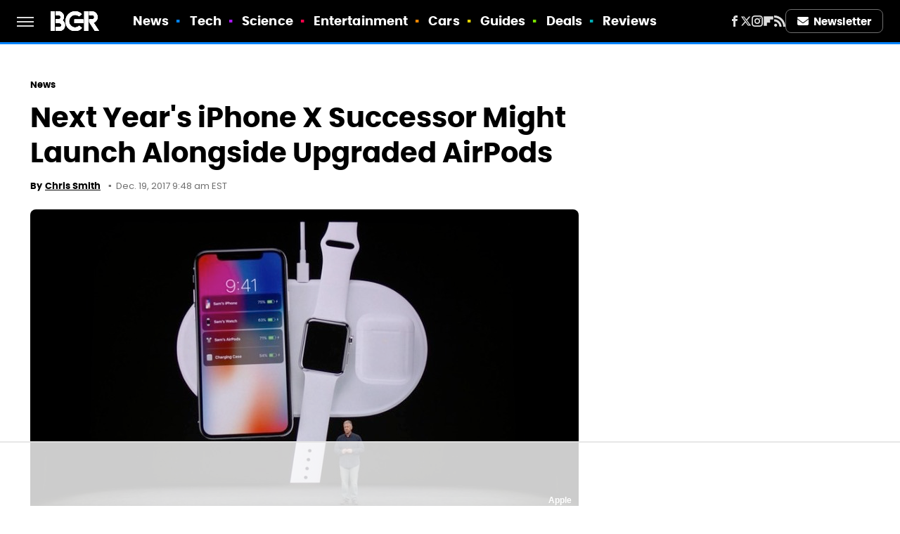

--- FILE ---
content_type: text/html
request_url: https://api.intentiq.com/profiles_engine/ProfilesEngineServlet?at=39&mi=10&dpi=936734067&pt=17&dpn=1&iiqidtype=2&iiqpcid=641a4d6f-c412-4989-8afc-b2fda73874b6&iiqpciddate=1769094307478&pcid=bf8012a0-52b0-4aa4-8987-aa3a2427240c&idtype=3&gdpr=0&japs=false&jaesc=0&jafc=0&jaensc=0&jsver=0.33&testGroup=A&source=pbjs&ABTestingConfigurationSource=group&abtg=A&vrref=https%3A%2F%2Fwww.bgr.com
body_size: 59
content:
{"abPercentage":97,"adt":1,"ct":2,"isOptedOut":false,"data":{"eids":[]},"dbsaved":"false","ls":true,"cttl":86400000,"abTestUuid":"g_2b5bbddf-6e8e-4380-aed0-6434b0a0ce9b","tc":9,"sid":-770415792}

--- FILE ---
content_type: text/html; charset=utf-8
request_url: https://www.google.com/recaptcha/api2/aframe
body_size: 269
content:
<!DOCTYPE HTML><html><head><meta http-equiv="content-type" content="text/html; charset=UTF-8"></head><body><script nonce="Jpzmj-mM20jCq7wH3-JV9g">/** Anti-fraud and anti-abuse applications only. See google.com/recaptcha */ try{var clients={'sodar':'https://pagead2.googlesyndication.com/pagead/sodar?'};window.addEventListener("message",function(a){try{if(a.source===window.parent){var b=JSON.parse(a.data);var c=clients[b['id']];if(c){var d=document.createElement('img');d.src=c+b['params']+'&rc='+(localStorage.getItem("rc::a")?sessionStorage.getItem("rc::b"):"");window.document.body.appendChild(d);sessionStorage.setItem("rc::e",parseInt(sessionStorage.getItem("rc::e")||0)+1);localStorage.setItem("rc::h",'1769094313153');}}}catch(b){}});window.parent.postMessage("_grecaptcha_ready", "*");}catch(b){}</script></body></html>

--- FILE ---
content_type: text/plain
request_url: https://rtb.openx.net/openrtbb/prebidjs
body_size: -217
content:
{"id":"1955a5b7-046b-4c7b-8fbc-a37c9a1bd49d","nbr":0}

--- FILE ---
content_type: application/javascript; charset=utf-8
request_url: https://fundingchoicesmessages.google.com/f/AGSKWxX5KI7bmFa3nIs44V79QNqLlrG5-9VUJAxCiWj3zZJArHq3PwTC5DYJzp_Q_zoEmSg2SsrzPd-DsT5lVq-JbDK9y7FypVK4BeZ3ZNFm7cvethXNvy6jgNT5eKsNnbb5iNWYY0jATOZMduaj6iGEgUwrNpAO9IYtuRbv49hE1_CSDvciGj2yXAw1lc-K/_/480x030./blogadsbg._336x280s./adv-scroll-/sidebar_ad.
body_size: -1289
content:
window['8f601836-e96b-44ec-b1be-bf333e16f199'] = true;

--- FILE ---
content_type: text/plain
request_url: https://rtb.openx.net/openrtbb/prebidjs
body_size: -217
content:
{"id":"d391ac89-e73e-418f-b905-e6c630a1fabb","nbr":0}

--- FILE ---
content_type: text/plain
request_url: https://rtb.openx.net/openrtbb/prebidjs
body_size: -81
content:
{"id":"c7a81607-c132-46de-865f-3f2834461f4f","nbr":0}

--- FILE ---
content_type: text/plain; charset=UTF-8
request_url: https://at.teads.tv/fpc?analytics_tag_id=PUB_17002&tfpvi=&gdpr_consent=&gdpr_status=22&gdpr_reason=220&ccpa_consent=&sv=prebid-v1
body_size: 56
content:
MTliM2UwYzYtODA5Ni00YjU0LWE1YzEtYjNkODlmYTY4OTJjIzgtMg==

--- FILE ---
content_type: image/svg+xml
request_url: https://looper-static.s3.amazonaws.com/img/BGR-Logo-RGB-Mono-Negative.svg
body_size: 2687
content:
<?xml version="1.0" encoding="UTF-8"?><svg id="a" xmlns="http://www.w3.org/2000/svg" viewBox="0 0 201.47 81"><defs><style>.d{fill-rule:evenodd;}.d,.e{fill:#fff;stroke-width:0px;}</style></defs><g id="b"><path class="d" d="M139.57,80.7h16.51V.23h-16.51v80.47ZM178.78,46.66c9.54-3.09,16.51-12.14,16.51-22.7,0-13.1-10.36-23.73-23.73-23.73h-11.35v16.51h13.41c4.03-.41,7.52,3.19,7.22,7.22.29,4.86-3.19,8.46-7.22,8.25h-13.41v12.38l23.73,36.11h17.54l-22.7-34.05ZM98.57,49h37v-16h-37v16ZM0,80.7h16.51V.23H0v80.47ZM49.52,37.37c1.89-2.61,5.8-6.42,6.19-14.44C55.32,10.15,45.15.23,33.01.23h-12.38v16.51h12.38c4.87-.41,8.31,3.19,8.25,7.22.06,4.86-3.38,8.46-8.25,8.25h-12.38v16.51h15.48c4.84-.21,8.43,3.4,8.25,8.25.17,4.03-3.42,7.63-8.25,7.22h-15.48v16.51h15.48c13.25,0,23.73-10.24,23.73-23.73,0-8.51-4.2-15.65-10.32-19.6h0ZM76.57,41c.2-14.36,11.4-25.6,25-26,6.44.4,12.13,2.71,17,6l11-9c-7.19-7.86-17.03-12-28-12-21.9,0-40,18.17-40,41s18.1,40,40,40c10.97,0,20.81-4.14,28-12l1-1-12-9c-4.06,3.95-10.11,6.6-17,7-13.6-.4-24.8-11.64-25-25Z"/></g><g id="c"><path class="e" d="M139.57,80.7h16.51V.23h-16.51v80.47ZM178.78,46.66c9.54-3.09,16.51-12.14,16.51-22.7,0-13.1-10.36-23.73-23.73-23.73h-11.35v16.51h13.41c4.03-.41,7.52,3.19,7.22,7.22.29,4.86-3.19,8.46-7.22,8.25h-13.41v12.38l23.73,36.11h17.54l-22.7-34.05ZM98.57,49h37v-16h-37v16ZM0,80.7h16.51V.23H0v80.47ZM49.52,37.37c1.89-2.61,5.8-6.42,6.19-14.44C55.32,10.15,45.15.23,33.01.23h-12.38v16.51h12.38c4.87-.41,8.31,3.19,8.25,7.22.06,4.86-3.38,8.46-8.25,8.25h-12.38v16.51h15.48c4.84-.21,8.43,3.4,8.25,8.25.17,4.03-3.42,7.63-8.25,7.22h-15.48v16.51h15.48c13.25,0,23.73-10.24,23.73-23.73,0-8.51-4.2-15.65-10.32-19.6h0ZM76.57,41c.2-14.36,11.4-25.6,25-26,6.44.4,12.13,2.71,17,6l11-9c-7.19-7.86-17.03-12-28-12-21.9,0-40,18.17-40,41s18.1,40,40,40c10.97,0,20.81-4.14,28-12l1-1-12-9c-4.06,3.95-10.11,6.6-17,7-13.6-.4-24.8-11.64-25-25Z"/><path class="e" d="M139.57,80.7h16.51V.23h-16.51v80.47ZM178.78,46.66c9.54-3.09,16.51-12.14,16.51-22.7,0-13.1-10.36-23.73-23.73-23.73h-11.35v16.51h13.41c4.03-.41,7.52,3.19,7.22,7.22.29,4.86-3.19,8.46-7.22,8.25h-13.41v12.38l23.73,36.11h17.54l-22.7-34.05ZM98.57,49h37v-16h-37v16ZM0,80.7h16.51V.23H0v80.47ZM49.52,37.37c1.89-2.61,5.8-6.42,6.19-14.44C55.32,10.15,45.15.23,33.01.23h-12.38v16.51h12.38c4.87-.41,8.31,3.19,8.25,7.22.06,4.86-3.38,8.46-8.25,8.25h-12.38v16.51h15.48c4.84-.21,8.43,3.4,8.25,8.25.17,4.03-3.42,7.63-8.25,7.22h-15.48v16.51h15.48c13.25,0,23.73-10.24,23.73-23.73,0-8.51-4.2-15.65-10.32-19.6h0ZM76.57,41c.2-14.36,11.4-25.6,25-26,6.44.4,12.13,2.71,17,6l11-9c-7.19-7.86-17.03-12-28-12-21.9,0-40,18.17-40,41s18.1,40,40,40c10.97,0,20.81-4.14,28-12l1-1-12-9c-4.06,3.95-10.11,6.6-17,7-13.6-.4-24.8-11.64-25-25Z"/></g></svg>

--- FILE ---
content_type: text/plain; charset=utf-8
request_url: https://ads.adthrive.com/http-api/cv2
body_size: 4681
content:
{"om":["00xbjwwl","016e8dfa-daef-495e-87a8-81307287f273","08qi6o59","0av741zl","0bb78cxw","0iyi1awv","0l51bbpm","0mzsmbxe","0p5m22mv","0rbjykqy","0rko03io","0s298m4lr19","0sm4lr19","0wcqomxw","0yr3r2xx","1","1011_302_56233565","1011_302_56233570","101779_7764-1036209","10310289136970_559920874","10310289136970_559921421","11142692","11509227","1185:1610326728","11896988","118ep6wu","12010080","12010084","12010088","12047058","12168663","12171164","12174191","124682_658","124684_201","124843_10","124844_23","124848_8","124853_8","1463327","1501804","1610326628","1610326728","1610338926","17_23391182","17_23391194","17_23391206","17_23391302","17_24104657","17_24683319","17_24696345","17_24767210","17_24767217","17_24767232","1idb8b","1qycnxb6","1r7rfn75","206_522709","2132:42602443","2132:42984839","2132:45291933","2132:45327624","2132:45327626","2132:45327684","2132:45563097","2132:45573262","2132:45731686","2132:45877320","2132:46039504","2132:46039902","2179:587183202622605216","2249:553781220","2249:647637518","2249:650628025","2249:674798650","2249:683817811","2249:703065057","2307:0rko03io","2307:2ivtu6ed","2307:3wivd6ib","2307:4l7yzzlo","2307:5am84p90","2307:794di3me","2307:7cmeqmw8","2307:7fmk89yf","2307:7xb3th35","2307:98xzy0ek","2307:9nex8xyd","2307:9t6gmxuz","2307:ag5h5euo","2307:bumlrz1t","2307:clbujs0n","2307:cmpalw5s","2307:duxvs448","2307:enlhmyoh","2307:fqeh4hao","2307:g749lgab","2307:gn3plkq1","2307:hswgcqif","2307:iiu0wq3s","2307:ixtrvado","2307:jd035jgw","2307:mne39gsk","2307:nzm94v28","2307:owpdp17p","2307:plth4l1a","2307:qe3j7nn0","2307:seill0x0","2307:tk209rcs","2307:tty470r7","2307:u7p1kjgp","2307:uf7vbcrs","2307:uqph5v76","2307:uvzw7l54","2307:xc88kxs9","2307:zd631qlo","2409_15064_70_85661851","2409_15064_70_86128401","2409_15064_70_86128402","2409_15064_70_86128407","2409_25495_176_CR52092918","24694794","247654825","248492542","25_53v6aquw","25_m2n177jy","25_op9gtamy","25_oz31jrd0","25_utberk8n","25_yi6qlg3p","2636_1101777_7764-1036209","2662_200562_8172720","2662_200562_8172724","2662_200562_8172741","2662_200562_8182931","2676:85690717","2676:86083195","2676:86434313","2676:86698039","286bn7o6","28u7c6ez","29414696","2974:8172720","2974:8182931","2gglwanz","3018/bcd12fc9396877a7c446510d29de870d","30583865","31809564","33058672","3335_73_665280126","33604463","33605023","33865078","34018583","3490:CR52212687","3490:CR52212688","3490:CR52223725","34945989","3658_15078_7yj1wi4i","3658_15784_cgx63l2w","3658_15936_5am84p90","3658_18008_hswgcqif","3658_18008_uqph5v76","3658_184265_jnn8cnz2","3658_203382_T26225930","3658_211122_5vb39qim","3658_67113_lryy2wkw","3658_78719_4l7yzzlo","3702_139777_24765466","3702_139777_24765544","381513943572","3822:23149016","39303318","39350186","3LMBEkP-wis","3k7yez81","3p0mnojb","3q49ttf8","3v2n6fcp","3wivd6ib","3z9sc003","409_216382","409_225987","409_225988","409_226332","409_227223","43919985","43jaxpr7","44023623","44101732","45327626","45573264","45877320","45v886tf","46039085","47869802","485027845327","4941618","4947806","4aqwokyz","4coijx9x","4etfwvf1","4fk9nxse","4gx2hhfb","4z9jua9x","50262962","51372084","51372397","516119490","52321874","526487395","52jym2o2","5316_139700_bd0b86af-29f5-418b-9bb4-3aa99ec783bd","5316_139700_cebab8a3-849f-4c71-9204-2195b7691600","5316_139700_e57da5d6-bc41-40d9-9688-87a11ae6ec85","53180001","53786587","53v6aquw","54639987","549410","55092222","5510:c1t9ap74","5510:c88kaley","5510:kecbwzbd","5510:llssk7bx","5510:mznp7ktv","5510:ouycdkmq","5510:qlw2vktr","5510:quk7w53j","5510:uer2l962","55167461","55221385","5526539217","553781220","553781814","55763523","557_409_216396","557_409_220343","557_409_220344","557_409_220354","557_409_228054","557_409_228055","557_409_228105","55826909","558_93_8camtqjh","558_93_nmm1c7f0","5636:12023788","56462383","56632486","56635908","5670:8182931","58147757","582mxy0f","59780461","59780474","59856354","5989_1799740_704067611","5989_1799740_704085924","5am84p90","5nukj5da","605367461","605367468","60f5a06w","61159998","61213159","6126589193","61311040","61444664","618576351","618876699","618980679","61900466","619089559","61932920","61932957","62019681","62187798","6226505231","6226505239","627227759","627309156","627309159","628015148","628086965","628153053","628153173","628222860","628223277","628360579","628360582","628444259","628444349","628444439","628456307","628456310","628456379","628456382","628456391","628622163","628622166","628622172","628622241","628622244","628622247","628622250","628683371","628687043","628687157","628687460","628687463","628803013","628841673","629007394","629009180","629167998","629168001","629168010","629168565","629171196","629171202","629255550","629350437","630137823","630660884","63092381","630928655","63100589","6365_61796_784880263591","6365_61796_784880274628","6365_61796_784880275657","6365_61796_785451798380","6547_67916_2RFQVjE8gBREGNxdsYzn","6547_67916_nm6dbfDp8XFWn62dJJkq","6547_67916_t7qAAfVDub9AiaXRMBXG","659216891404","659713728691","663293761","665280126","668547419","673375558002","680_99480_700109379","680_99480_700109383","680_99480_700109391","683821359302","690_99485_1610326628","697189930","697189989","6l5qanx0","6pamm6b8","700109389","700109399","702423494","702834490","703176936","705115233","705115442","705115523","705127202","705643597","706320056","706922936","707102891","707103128","70_85661851","70_86082706","70_86128401","70_86862031","722839542471","724272994705","726223570444","7354_217088_85987450","7354_217088_86434480","7354_229128_86128400","74243_74_18364134","74_462792978","7732580","77gj3an4","7928574","793303802137","794di3me","7969_149355_45877320","7a0tg1yi","7cmeqmw8","7f298mk89yf","7fdb39zj","7fl72cxu","7fmk89yf","7qevw67b","7s82759r","7x8f326o","7xb3th35","8152878","8152879","8154363","82286850","82_7764-1036205","82_7764-1036206","82_7764-1036210","85661854","86509229","8b5u826e","8gyxi0mz","8orkh93v","8u696ss1","8ul426rx","8w4klwi4","9057/0328842c8f1d017570ede5c97267f40d","9057/118fd3eefbff5c5b303909fff5103e9c","9057/211d1f0fa71d1a58cabee51f2180e38f","90_12219631","90_12219634","90xabdla","9309343","96srbype","97_8193073","97_8193078","98xzy0ek","9krcxphu","9nex8xyd","9r15vock","9rvsrrn1","9t6gmxuz","9vtd24w4","a7w365s6","a7wye4jw","ascierwp","auyahd87","avbnqcx8","b5h6ex3r","bhcgvwxj","bn278v80","bpdqvav8","bq2rzo0o","c1adbadf-b0ca-47f8-a591-24d81c868d74","c1dt8zmk","c1t9ap74","c1u7ixf4","c3jn1bgj","c75hp4ji","c7z0h277","cgx63l2w","clbujs0n","cmpalw5s","cqant14y","cr-a9s2xe6vubwj","cr-a9s2xe7rubwj","cr-a9s2xf8vubwj","cr-aaqt0j8yubwj","cr-aav1zg0qubwj","cr-aawz3e8yubwj","cr-aawz3f1vubwj","cr-aawz3f2tubwj","cr-aawz3f3qubwj","cr-f6puwm2w27tf1","cr-f6puwm2x27tf1","cr-fb6jdj9uuatj","cr-flbd4mx4ubwe","cr-g7ywwk7qvft","cr-h6q46o706lrgv2","cr-pyl983h4u9vd","cr-q97t18oou9vd","cr-q97t18ooubwe","cr-r5fqbsaru9vd","cr-zdos6q1fubwe","cr223-e8rz0d0qxeu","cv0h9mrv","cymho2zs","czt3qxxp","d87ut8qg","d8xpzwgq","ddr52z0n","de66hk0y","dg2WmFvzosE","djstahv8","dpjydwun","dwghal43","e2c76his","ecy21dds","edkk1gna","ekck35lf","ekocpzhh","enlhmyoh","eud1td0t","extremereach_creative_76559239","fcn2zae1","fdujxvyb","fovbyhjn","fpbj0p83","fphs0z2t","fqeh4hao","fy5qcztw","fzw4jega","g2ozgyf2","ge4000vb","gn3plkq1","gsez3kpt","h0cw921b","h0zwvskc","heyp82hb","hffavbt7","hswgcqif","hueqprai","i2aglcoy","i3i05vpz","i3wbjzd6","i90isgt0","i9b8es34","iiu0wq3s","ixtrvado","izn7xb48","j39smngx","j728o85b","jaz5omfl","jd035jgw","jr169syq","k6mxdk4o","ke298clz3yy","kecbwzbd","ksrdc5dk","kz8629zd","llssk7bx","lqdvaorh","lui7w03k","mbgz0hvw","mmr74uc4","mne39gsk","mnzinbrt","mznp7ktv","n5qy4p52","nmm1c7f0","np9yfx64","nv0uqrqm","nzm94v28","o7df6lpy","ofoon6ir","oj70mowv","op9gtamy","ou8gxy4u","ouycdkmq","oyophs7h","oz31jrd0","ozdii3rw","p6aoyyz5","pe0gcg4w","phlvi7up","pi9dvb89","pkydekxi","pl298th4l1a","plth4l1a","pz8lwofu","pzgd3hum","q9c1qxt2","q9plh3qd","qe3j7nn0","qexs87kc","qfy64iwb","qlw2vktr","qqvgscdx","quk7w53j","rcfcy8ae","risjxoqk","rknnwvfz","rkqjm0j1","rrlikvt1","rxj4b6nw","s2ahu2ae","s4s41bit","scpvMntwtuw","seill0x0","t34l2d9w","t4zab46q","t5kb9pme","t8qogbhp","ta3n09df","tfbg3n3b","ti0s3bz3","tomxatk9","tsa21krj","tttdlhfy","tya88pf0","u2cc9kzv","u690dg05","u7p1kjgp","ubjltf5y","uer2l962","uf7vbcrs","ujl9wsn7","ujqkqtnh","uk3rjp8m","uqph5v76","uvzw7l54","uxt19cdi","vbivoyo6","veuwcd3t","vshlmlqr","w15c67ad","w3ez2pdd","w82ynfkl","wf9qekf0","wfxqcwx7","wk7ju0s9","wt0wmo2s","wu5qr81l","x05tmoze","x0lc61jh","x716iscu","xdaezn6y","xgzzblzl","yass8yy7","yi6qlg3p","ylz2n35t","yytee9j8","z0t9f1cw","zaiy3lqy","zd631qlo","zfexqyi5","zpm9ltrh","zvdz58bk","zxx9uh2b","7979132","7979135"],"pmp":[],"adomains":["123notices.com","1md.org","about.bugmd.com","acelauncher.com","adameve.com","akusoli.com","allyspin.com","askanexpertonline.com","atomapplications.com","bassbet.com","betsson.gr","biz-zone.co","bizreach.jp","bubbleroom.se","bugmd.com","buydrcleanspray.com","byrna.com","capitaloneshopping.com","clarifion.com","combatironapparel.com","controlcase.com","convertwithwave.com","cotosen.com","countingmypennies.com","cratedb.com","croisieurope.be","cs.money","dallasnews.com","definition.org","derila-ergo.com","dhgate.com","dhs.gov","displate.com","easyprint.app","easyrecipefinder.co","fabpop.net","familynow.club","fla-keys.com","folkaly.com","g123.jp","gameswaka.com","getbugmd.com","getconsumerchoice.com","getcubbie.com","gowavebrowser.co","gowdr.com","gransino.com","grosvenorcasinos.com","guard.io","hero-wars.com","holts.com","instantbuzz.net","itsmanual.com","jackpotcitycasino.com","justanswer.com","justanswer.es","la-date.com","lightinthebox.com","liverrenew.com","local.com","lovehoney.com","lulutox.com","lymphsystemsupport.com","manualsdirectory.org","meccabingo.com","medimops.de","mensdrivingforce.com","millioner.com","miniretornaveis.com","mobiplus.me","myiq.com","national-lottery.co.uk","naturalhealthreports.net","nbliver360.com","nikke-global.com","nordicspirit.co.uk","nuubu.com","onlinemanualspdf.co","original-play.com","outliermodel.com","paperela.com","paradisestays.site","parasiterelief.com","peta.org","photoshelter.com","plannedparenthood.org","playvod-za.com","printeasilyapp.com","printwithwave.com","profitor.com","quicklearnx.com","quickrecipehub.com","rakuten-sec.co.jp","rangeusa.com","refinancegold.com","robocat.com","royalcaribbean.com","saba.com.mx","shift.com","simple.life","spinbara.com","systeme.io","taboola.com","tackenberg.de","temu.com","tenfactorialrocks.com","theoceanac.com","topaipick.com","totaladblock.com","usconcealedcarry.com","vagisil.com","vegashero.com","vegogarden.com","veryfast.io","viewmanuals.com","viewrecipe.net","votervoice.net","vuse.com","wavebrowser.co","wavebrowserpro.com","weareplannedparenthood.org","xiaflex.com","yourchamilia.com"]}

--- FILE ---
content_type: text/plain
request_url: https://rtb.openx.net/openrtbb/prebidjs
body_size: -217
content:
{"id":"a13671bd-3304-475b-a9e1-4ac35685f452","nbr":0}